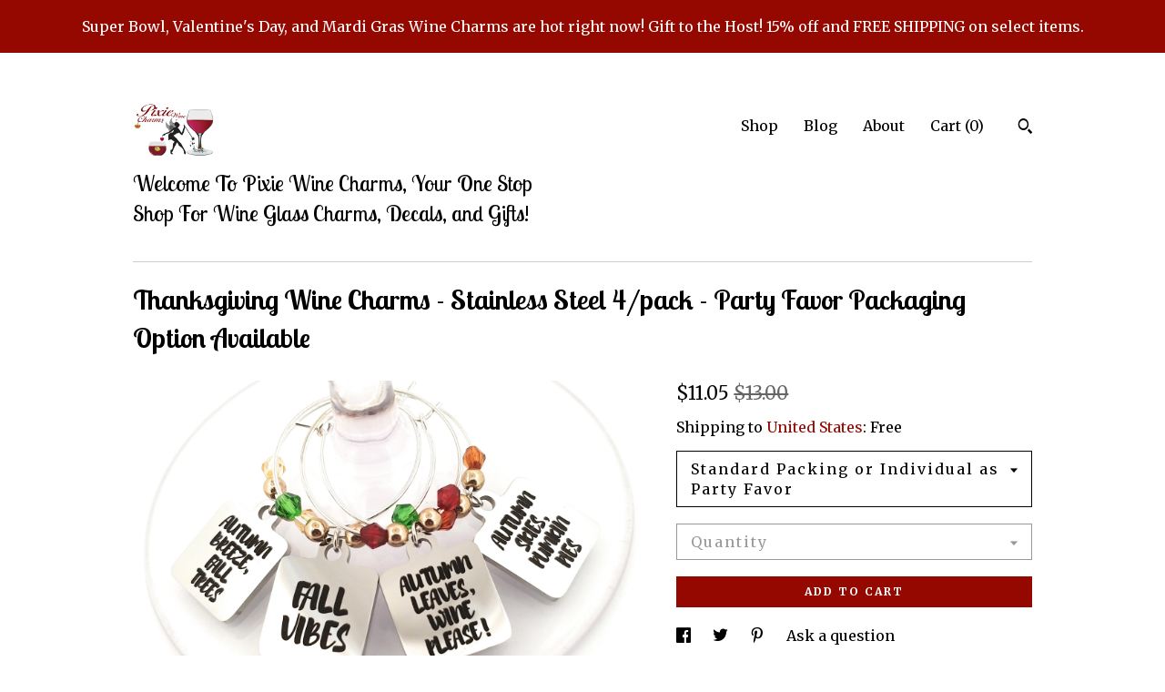

--- FILE ---
content_type: text/html; charset=UTF-8
request_url: https://www.pixiewinecharms.com/listing/1258257374/thanksgiving-wine-charms-halloween-glass
body_size: 19880
content:
<!DOCTYPE html>
<html prefix="og: http://ogp.me/ns#" lang="en">
    <head>
        <meta name="viewport" content="width=device-width, initial-scale=1, user-scalable=yes"/><meta property="content-type" content="text/html; charset=UTF-8" />
    <meta property="X-UA-Compatible" content="IE=edge" /><link rel="icon" href="https://i.etsystatic.com/7080630/r/isla/2f9287/17142287/isla_75x75.17142287_bh13i92k.jpg" type="image/x-icon" /><meta name="description" content="Thanksgiving wine charms, Stainless Steel (4 pack). Fall into the Autumn Season with our stainless steel Fall, Halloween, and Thanksgiving wine charms. 4/Set as picturedStandard packaging is packaged as a set or party favor packaging is packaged with Cheers card and clear bags for gifting individua" />

<meta property="og:url" content="https://www.pixiewinecharms.com//listing/1258257374/thanksgiving-wine-charms-halloween-glass" />
<meta property="og:type" content="product" />
<meta property="og:title" content="Thanksgiving Wine Charms - Stainless Steel 4/pack - Party Favor Packaging Option Available" />
<meta property="og:description" content="Thanksgiving wine charms, Stainless Steel (4 pack). Fall into the Autumn Season with our stainless steel Fall, Halloween, and Thanksgiving wine charms. 4/Set as picturedStandard packaging is packaged as a set or party favor packaging is packaged with Cheers card and clear bags for gifting individua" />
<meta property="og:image" content="https://i.etsystatic.com/7080630/r/il/b88d33/4074274397/il_fullxfull.4074274397_h44a.jpg" />
<meta property="og:site_name" content="Welcome To Pixie Wine Charms, Your One Stop Shop For Wine Glass Charms, Decals, and Gifts! " />

<meta name="twitter:card" content="summary_large_image" />
<meta name="twitter:title" content="Thanksgiving Wine Charms - Stainless Steel 4/pack - Party Favor Packaging Option Available" />
<meta name="twitter:description" content="Thanksgiving wine charms, Stainless Steel (4 pack). Fall into the Autumn Season with our stainless steel Fall, Halloween, and Thanksgiving wine charms. 4/Set as picturedStandard packaging is packaged as a set or party favor packaging is packaged with Cheers card and clear bags for gifting individua" />
<meta name="twitter:image" content="https://i.etsystatic.com/7080630/r/il/b88d33/4074274397/il_fullxfull.4074274397_h44a.jpg" />


    <meta name="p:domain_verify" content="199dfdc726f34decacc5a16e4d3910b7"/><link rel="alternate" type="application/rss+xml" title="Recent blog posts from my shop." href="/blog/rss/" /><link rel="canonical" href="https://www.pixiewinecharms.com/listing/1258257374/thanksgiving-wine-charms-halloween-glass" /><script nonce="V5fROF+puD3J/diCLMWeLCl+">
    !function(e){var r=e.__etsy_logging={};r.errorQueue=[],e.onerror=function(e,o,t,n,s){r.errorQueue.push([e,o,t,n,s])},r.firedEvents=[];r.perf={e:[],t:!1,MARK_MEASURE_PREFIX:"_etsy_mark_measure_",prefixMarkMeasure:function(e){return"_etsy_mark_measure_"+e}},e.PerformanceObserver&&(r.perf.o=new PerformanceObserver((function(e){r.perf.e=r.perf.e.concat(e.getEntries())})),r.perf.o.observe({entryTypes:["element","navigation","longtask","paint","mark","measure","resource","layout-shift"]}));var o=[];r.eventpipe={q:o,logEvent:function(e){o.push(e)},logEventImmediately:function(e){o.push(e)}};var t=!(Object.assign&&Object.values&&Object.fromEntries&&e.Promise&&Promise.prototype.finally&&e.NodeList&&NodeList.prototype.forEach),n=!!e.CefSharp||!!e.__pw_resume,s=!e.PerformanceObserver||!PerformanceObserver.supportedEntryTypes||0===PerformanceObserver.supportedEntryTypes.length,a=!e.navigator||!e.navigator.sendBeacon,p=t||n,u=[];t&&u.push("fp"),s&&u.push("fo"),a&&u.push("fb"),n&&u.push("fg"),r.bots={isBot:p,botCheck:u}}(window);
</script>
        <title>Thanksgiving Wine Charms - Stainless Steel 4/pack - Party Favor Packaging Option Available</title>
    <link rel="stylesheet" href="https://www.etsy.com/ac/sasquatch/css/custom-shops/themes/swatch/main.2ee84c9600b38b.css" type="text/css" />
        <style id="font-style-override">
    @import url(https://fonts.googleapis.com/css?family=Lobster+Two:400,700|Merriweather:400,700);

    body, .btn, button {
        font-family: 'Merriweather';
    }

    h1, .h1, h2, .h2, h3, .h3, h4,
    .h4, h5, .h5, h6, .h6 {
        font-family: 'Lobster Two';
        font-weight: 700;
    }

    strong, .strong {
        font-weight: 700;
    }

    .primary-font {
        font-family: 'Lobster Two';
    }

    .secondary-font {
        font-family: 'Merriweather';
    }

</style>
        <style id="theme-style-overrides"> .compact-header .nav-toggle .patty, .compact-header .nav-toggle:before, .compact-header .nav-toggle:after {  background: #000000; } .compact-header .nav-wrapper, .compact-header nav {  background: #FFFFFF; } body, .header .site-search .search {  background: #FFFFFF; } .header .site-search .search::after {  border-bottom-color: #FFFFFF; } body, a, .cart-trigger, .search-trigger, .image-carousel.numbered-indicators .gallery-controls .bullet-item, .numbered-indicators button, .reviews .anchor-destination {  color: #000000; } .custom-select, .custom-select.focus, .numbered-indicators .slick-active button {  border-color: #000000; } strong, .logo-wrap a.strong, .nav-item-selected, .nav-selected a, .listing-tabs .tab-selected, .shop-sections .shop-section-links .selected, .image-carousel.numbered-indicators .gallery-controls .bullet-item.selected, .eu-dispute-content a {  color: #940800; } .listings-grouped-by-section .btn:before {  color: #ffffff; } .btn {  background: #940800;  border-color: #940800;  color: #ffffff; } .btn:hover {  background: #940800; } .about-page h1, .section-browse .divider, .listing-page .listing-title, .listings-grouped-by-section h2 {  border-color: #000000; } .listing-tabs .tab-triggers .tab-selected {  border-color: #940800; } .dot-indicators .slick-active button {  background: #940800;  border-color: #940800; } .dot-indicators button {  background: #000000; } .page-link.selected {  color: #940800; } .listing-description a, .tab-content a, .shipping-locale a, .cart .cart-shipping-total a:hover {  color: #940800; } .post-divider {  background: #940800; } .post-date > * {  background: #FFFFFF; } .post-tags .post-tag {  background: #940800;  color: #ffffff; } .pattern-blog.post-page .related-links a, .btn-link {  background: #FFFFFF;  color: #000000; } .tab-content .eu-dispute-trigger-link {  color: #940800; } .announcement {  background: #940800;  color: #ffffff; } .module-event-item {  border-color: #940800; }</style>
        
    </head>
    <body class="cart-dropdown with-announcement" data-nnc="3:1768385311:2hzM2g3f_Ps5mvXu7VogOjRkxHNM:f1fd4115deb5731a89607eff7f9dcadc44799d7dd4e82a2a4f0e25eb4dd38a9b" itemscope itemtype="http://schema.org/LocalBusiness">
        
        <div class="announcement with-link" data-ui="announcement">
    <a href="http://www.PixieWineCharms.Com">
        <span class="announcement-message">
            Super Bowl, Valentine&#039;s Day, and Mardi Gras Wine Charms are hot right now! Gift to the Host! 15% off and FREE SHIPPING on select items.
        </span>
    </a>
</div>

<div class="content-wrapper">

    <header>
    <div class="full-header header left-brand-right-nav
    title-and-icon
    
    
            
            has-icon
        
    ">
        <div class=" col-group">
            <div class="col-xs-6 primary-font">
                        <a class="branding" href="/">
                            <div class="region region-global" data-region="global">
    <div class="module pages-module module-shop-icon module-154560043941 " data-module="shop-icon">
        <div class="module-inner" data-ui="module-inner">
            <img class="shop-icon" alt="" src="//i.etsystatic.com/7080630/r/isla/2f9287/17142287/isla_75x75.17142287_bh13i92k.jpg" srcset="//i.etsystatic.com/7080630/r/isla/2f9287/17142287/isla_fullxfull.17142287_bh13i92k.jpg 1200w,//i.etsystatic.com/7080630/r/isla/2f9287/17142287/isla_500x500.17142287_bh13i92k.jpg 500w,//i.etsystatic.com/7080630/r/isla/2f9287/17142287/isla_360x360.17142287_bh13i92k.jpg 360w,//i.etsystatic.com/7080630/r/isla/2f9287/17142287/isla_280x280.17142287_bh13i92k.jpg 280w,//i.etsystatic.com/7080630/r/isla/2f9287/17142287/isla_180x180.17142287_bh13i92k.jpg 180w,//i.etsystatic.com/7080630/r/isla/2f9287/17142287/isla_140x140.17142287_bh13i92k.jpg 140w,//i.etsystatic.com/7080630/r/isla/2f9287/17142287/isla_75x75.17142287_bh13i92k.jpg 75w" />
        </div>
    </div>
</div>
                            <div class="region region-global" data-region="global">
    <div class="module pages-module module-shop-name module-151178639312 " data-module="shop-name">
        <div class="module-inner" data-ui="module-inner">
            <span class="module-shop-name-text shop-name" data-ui="text" itemprop="name">
    Welcome To Pixie Wine Charms, Your One Stop Shop For Wine Glass Charms, Decals, and Gifts! 
</span>
        </div>
    </div>
</div>
                        </a>
            </div>

            <div class="col-xs-6">
                <ul class="nav">
                    
<li>
    <a href="/shop" >
        Shop
    </a>
</li>
                    
<li>
    <a href="/blog" >
        Blog
    </a>
</li>
                    
<li>
    <a href="/about" >
        About
    </a>
</li>
                    
                    

                    
                    <li class="nav-cart">                
                        <a href="#" data-module="cart-trigger" class="cart-trigger">
                            Cart (<span data-ui="cart-count">0</span>)
                        </a>
                    </li>
                    
                        <li>
                                <div data-module="search-trigger" class="site-search">
        <button class="ss-etsy ss-search search-trigger" data-ui="search-trigger" aria-label="Search"></button>
        <form data-ui="search-bar" class="search" action="/search">
            <input name="q" type="text" placeholder="Search..." aria-label="Search">
            <input class="btn" type="submit" value="Go">
        </form>
    </div>
                        </li>
                </ul>
            </div>
        </div>
    </div>
    
    <div data-module="hamburger-nav" class="compact-header title-and-icon
    
    
            
            has-icon
        
    ">
    <div class="nav-wrapper">
        <div class="col-group">
            <div class="col-xs-12">
                <button aria-label="toggle navigation" class="nav-toggle" data-ui="toggle">
                    <div class="patty"></div>
                </button>

                <div class="cart-trigger-wrapper">
                    <button data-module="cart-trigger" class="ss-etsy ss-cart cart-trigger" aria-label="Cart">
                        <span class="cart-count" data-ui="cart-count">0</span>
                    </button>
                </div>

                <div class="branding primary-font">
                    
                     <h2 class="h2 logo"> 
                                <a href="/">
            <div class="logo-image-and-title-container">
                <div class="logo-image-container">
                        <div class="region region-global" data-region="global">
    <div class="module pages-module module-shop-icon module-154560043941 " data-module="shop-icon">
        <div class="module-inner" data-ui="module-inner">
            <img class="shop-icon" alt="" src="//i.etsystatic.com/7080630/r/isla/2f9287/17142287/isla_75x75.17142287_bh13i92k.jpg" srcset="//i.etsystatic.com/7080630/r/isla/2f9287/17142287/isla_fullxfull.17142287_bh13i92k.jpg 1200w,//i.etsystatic.com/7080630/r/isla/2f9287/17142287/isla_500x500.17142287_bh13i92k.jpg 500w,//i.etsystatic.com/7080630/r/isla/2f9287/17142287/isla_360x360.17142287_bh13i92k.jpg 360w,//i.etsystatic.com/7080630/r/isla/2f9287/17142287/isla_280x280.17142287_bh13i92k.jpg 280w,//i.etsystatic.com/7080630/r/isla/2f9287/17142287/isla_180x180.17142287_bh13i92k.jpg 180w,//i.etsystatic.com/7080630/r/isla/2f9287/17142287/isla_140x140.17142287_bh13i92k.jpg 140w,//i.etsystatic.com/7080630/r/isla/2f9287/17142287/isla_75x75.17142287_bh13i92k.jpg 75w" />
        </div>
    </div>
</div>
                </div>
                    <div class="region region-global" data-region="global">
    <div class="module pages-module module-shop-name module-151178639312 " data-module="shop-name">
        <div class="module-inner" data-ui="module-inner">
            <span class="module-shop-name-text shop-name" data-ui="text" itemprop="name">
    Welcome To Pixie Wine Charms, Your One Stop Shop For Wine Glass Charms, Decals, and Gifts! 
</span>
        </div>
    </div>
</div>
            </div>
        </a>


                     </h2> 
                    
                </div>
            </div>
        </div>
        <nav>
            <ul>
                    <li>
                        <form data-ui="search-bar" class="search" action="/search">
                            <div class="input-prepend-item">
                                <span class="ss-icon ss-search"></span>
                            </div>
                            <input name="q" type="search" aria-label="Search" placeholder="Search...">
                        </form>
                    </li>

                
<li>
    <a href="/shop" >
        Shop
    </a>
</li>
                
<li>
    <a href="/blog" >
        Blog
    </a>
</li>
                
<li>
    <a href="/about" >
        About
    </a>
</li>
                
                

                
                        <li>
                            <a href="#" role="button" data-module="convo-trigger" class="" >
                                Contact us
                            </a>
                        </li>
            </ul>
        </nav>
    </div>

    <div class="blocker" data-ui="toggle"></div>
</div>
</header>
    <div class="listing-page">
        <div class="listing-purchase-box" data-module="listing-purchase-box">
            <div class="col-group">
                <div class="col-xs-12">
                    <h1 class="listing-title">
    Thanksgiving Wine Charms - Stainless Steel 4/pack - Party Favor Packaging Option Available
</h1>                </div>

                <div class="col-xs-12 col-md-7">
                        <div data-ui="stacked-images" class="image-carousel stacked-images">
    <div data-ui="slides">
            <img src="https://i.etsystatic.com/7080630/r/il/b88d33/4074274397/il_fullxfull.4074274397_h44a.jpg" data-ui="slide" class="listing-image zoom-image  clickable " alt="gallery photo"/>
            <img src="https://i.etsystatic.com/7080630/r/il/fa7600/4074271793/il_fullxfull.4074271793_nadu.jpg" data-ui="slide" class="listing-image zoom-image  clickable " alt="gallery photo"/>
            <img src="https://i.etsystatic.com/7080630/r/il/eda5a6/4026622108/il_fullxfull.4026622108_qopy.jpg" data-ui="slide" class="listing-image zoom-image  clickable " alt="gallery photo"/>
            <img src="https://i.etsystatic.com/7080630/r/il/fb1e10/4074271823/il_fullxfull.4074271823_jien.jpg" data-ui="slide" class="listing-image zoom-image  clickable " alt="gallery photo"/>
            <img src="https://i.etsystatic.com/7080630/r/il/580f1e/4026622116/il_fullxfull.4026622116_cw0k.jpg" data-ui="slide" class="listing-image zoom-image  clickable " alt="gallery photo"/>
            <img src="https://i.etsystatic.com/7080630/r/il/72eccc/4026622114/il_fullxfull.4026622114_qy3t.jpg" data-ui="slide" class="listing-image zoom-image  clickable " alt="gallery photo"/>
            <img src="https://i.etsystatic.com/7080630/r/il/56217d/4983633897/il_fullxfull.4983633897_h542.jpg" data-ui="slide" class="listing-image zoom-image  clickable " alt="gallery photo"/>
    </div>
</div>

                </div>

                <div class="col-xs-12 col-md-5">
                    <p class="listing-price">
    <span>
                <span data-ui="price" class="price-with-discount">
                    <span data-ui="discounted-price"><span class='currency-symbol'>$</span><span class='currency-value'>11.05</span></span>
                    <span data-ui="base-price" class="line-through">$13.00</span>
                </span>

    </span>
</p>

    <img height="1" width="1" id="fb-view-content" data-title="Thanksgiving Wine Charms - Stainless Steel 4/pack - Party Favor Packaging Option Available" style="display:none" src="https://www.facebook.com/tr?id=&amp;ev=ViewContent&amp;cd[currency]=USD&amp;cd[value]=13.00&amp;cd[content_name]=Thanksgiving Wine Charms - Stainless Steel 4/pack - Party Favor Packaging Option Available"/>
                                                                <div class="shipping-locale" data-module="shipping-trigger">
        <div class="shipping-locale-details " data-ui="shipping-locale-details">
            <span>Shipping to </span>
            <a href="#" data-ui="shipping-country">United States</a>:
            <span data-ui="free-shipping" >Free</span>
            <span data-ui="shipping-cost"class="hidden">$0.00</span>
        </div>

    </div>
                        <form data-ui="form">
    <div data-ui="variation-selects">
        <div class="custom-select" data-variation-select data-ui="custom-select" data-selected-prefix="Standard Packing or Individual as Party Favor: " data-error-text="Please select an option">
    <div class="custom-select-label"><br></div>
    <div class="caret"></div>

    <select name="listing_variation_id">
        <option value="" selected>
            Standard Packing or Individual as Party Favor
        </option>
        <option value="2761738209">
            Standard Packaging ($11.05)
        </option>
        <option value="2761738213">
            Pack as Party Favors ($11.47)
        </option>
    </select>
</div>
<div class="custom-select disabled" data-variation-select data-ui="custom-select" data-selected-prefix="Quantity: " data-error-text="Please select a quantity">
    <div class="custom-select-label"><br></div>
    <div class="caret"></div>

    <select name="quantity" disabled>
        <option value="">
            Quantity
        </option>
        <option value="1">
            1
        </option>
        <option value="2">
            2
        </option>
        <option value="3">
            3
        </option>
        <option value="4">
            4
        </option>
        <option value="5">
            5
        </option>
        <option value="6">
            6
        </option>
        <option value="7">
            7
        </option>
        <option value="8">
            8
        </option>
        <option value="9">
            9
        </option>
        <option value="10">
            10
        </option>
    </select>
</div>


<input name="offeringId" type="hidden" value="" />
    </div>


    <div class="error-message hidden" data-ui="error-message" data-cart-error-msg="There was a cart error." data-multiple-errors-msg="Please select from the available options" data-generic-error="There was an error changing your options. Please try again in a few minutes." data-zero-inventory-error-msg="Sorry, this item has sold."></div>



    <div class="actions">
        <button type="submit" class="btn btn-primary"
                              data-ui="submit-button">
            <span data-ui="loading-indicator" class="spinner spinner-submit">
                <span>Loading</span>
            </span>

            <span>
                Add to cart
            </span>
        </button>
    </div>

    <input name="listingId" type="hidden" value="1258257374" />
</form>

                    
                        <div data-module="share" class="listing-share">
        <ul>
                <li>
                    <a href="#" aria-label="social media share for  facebook" data-url="//www.facebook.com/sharer.php?&u=https%3A%2F%2Fwww.pixiewinecharms.com%2F%2Flisting%2F1258257374%2Fthanksgiving-wine-charms-halloween-glass&t=Thanksgiving+Wine+Charms+-+Stainless+Steel+4%2Fpack+-+Party+Favor+Packaging+Option+Available" data-ui="share-link" data-popup-height="400" data-popup-width="600">
                        <span class="ss-icon ss-facebook" ></span>
                    </a>
                </li>
                <li>
                    <a href="#" aria-label="social media share for  twitter" data-url="//twitter.com/intent/tweet?status=Thanksgiving+Wine+Charms+-+Stainless+Steel+4%2Fpack+-+Party+Favor+Packaging+Option+Available+https%3A%2F%2Fwww.pixiewinecharms.com%2F%2Flisting%2F1258257374%2Fthanksgiving-wine-charms-halloween-glass" data-ui="share-link" data-popup-height="400" data-popup-width="600">
                        <span class="ss-icon ss-twitter" ></span>
                    </a>
                </li>
                <li>
                    <a href="#" aria-label="social media share for  pinterest" data-url="//www.pinterest.com/pin/create/button/?url=https%3A%2F%2Fwww.pixiewinecharms.com%2F%2Flisting%2F1258257374%2Fthanksgiving-wine-charms-halloween-glass&media=https%3A%2F%2Fi.etsystatic.com%2F7080630%2Fr%2Fil%2Fb88d33%2F4074274397%2Fil_fullxfull.4074274397_h44a.jpg&description=Thanksgiving+Wine+Charms+-+Stainless+Steel+4%2Fpack+-+Party+Favor+Packaging+Option+Available" data-ui="share-link" data-popup-height="600" data-popup-width="800">
                        <span class="ss-icon ss-pinterest" ></span>
                    </a>
                </li>
                <li>
                    <a href="#" data-module="convo-trigger" data-convo-trigger-location="purchase-box" class="" >
    Ask a question
</a>
                </li>
        </ul>
    </div>
                        <div data-module="tabs" class="listing-tabs">
        <ul class="tab-triggers">
            <li>
                <a href="#" data-ui="tab-trigger" class="tab-selected">
                    Details
                </a>
            </li>
            <li>
                <a href="#" data-ui="tab-trigger">
                    Shipping &amp; Policies
                </a>
            </li>
        </ul>

        <div class="tab-contents">
            <div data-ui="tab-content" class="tab-content">
                    <div data-module="listing-description">
        <p>
            Thanksgiving wine charms, Stainless Steel (4 pack). Fall into the Autumn Season with our stainless steel Fall, Halloween, and Thanksgiving wine charms. <br>4/Set as pictured<br><br>Standard packaging is packaged as a set or party favor packaging is packaged with &quot;Cheers&quot; card and clear bags for gifting individually. We don&#39;t customize favor cards, they are as shown. Thanks! Last photo is sample of favor card.<br><br><br>To shop for all Pixie Wine Charm products visit our website at <a href="https://www.pixiewinecharms.com" target="_blank" rel="nofollow noopener">https://www.pixiewinecharms.com</a>/ ...we have a wide selection of inventory for all types of party themes and holidays, and gift giving!
        </p>
    </div>
            </div>

            <div data-ui="tab-content" class="tab-content tab-content-hidden">
                    <div class="structured-policy-page">
    <div class="structured-policies">
                <div class="structured-policy-section">
            <h3>Shipping from United States</h3>

<h4>Processing time</h4>
    <p>1-2 business days</p>

    <h4>Estimated shipping times</h4>

    <ul class="estimate-list">
                <li>
                    Canada : 5 - 7 business days
                </li>
                <li>
                    United States : 3 - 6 business days
                </li>
                <li>
                    Europe : 1 - 2 weeks
                </li>
                <li>
                    Australia, New Zealand and Oceania : 1 - 2 weeks
                </li>
                <li>
                    Asia Pacific : 1 - 2 weeks
                </li>
                <li>
                    Latin America and the Caribbean : 1 - 2 weeks
                </li>
    </ul>
    <p>I'll do my best to meet these shipping estimates, but can't guarantee them. Actual delivery time will depend on the shipping method you choose.</p>

    <h4>Customs and import taxes</h4>
    <p>Buyers are responsible for any customs and import taxes that may apply. I'm not responsible for delays due to customs.</p>
</div>
        <div class="structured-policy-section">
    <h3>Payment Options</h3>
    <div class="b pb-xs-2 secure-options no-subheader">
        <span class="ss-etsy secure-lock ss-lock pr-xs-1"></span>Secure options
    </div>
    <ul class="payment-types">
        <li class="dc-icon-list">
            <span class="dc-payment-icon pi-visa"></span>
        </li>
        <li class="dc-icon-list">
            <span class="dc-payment-icon pi-mastercard"></span>
        </li>
        <li class="dc-icon-list">
            <span class="dc-payment-icon pi-amex"></span>
        </li>
        <li class="dc-icon-list">
            <span class="dc-payment-icon pi-discover"></span>
        </li>
        <li class="dc-icon-list">
            <span class="dc-payment-icon pi-paypal"></span>
        </li>
        <li class="dc-icon-list">
            <span class="dc-payment-icon pi-apple-pay"></span>
        </li>
        <li class="dc-icon-list">
            <span class="dc-payment-icon pi-sofort"></span>
        </li>
        <li class="dc-icon-list">
            <span class="dc-payment-icon pi-ideal"></span>
        </li>
        <li class="dc-icon-list text-gray-lighter text-smaller">
            <span class="dc-payment-icon pi-giftcard mr-xs-1"></span> <span class="text-smaller">Accepts Etsy gift cards </span>
        </li>
</ul>
</div>        <div class="structured-policy-section">
    <h3>Returns & Exchanges</h3>


        <h4>I gladly accept returns, exchanges, and cancellations</h4>
        <p>Just contact me within: 3 days of delivery</p>

        <p>Ship items back to me within: 7 days of delivery</p>

        <p class=">Request a cancellation within: 2 hours of purchase</p>

    <h4></h4>
    <p>But please contact me if you have any problems with your order.</p>

            <h4>The following items can't be returned or exchanged</h4>
            <p>Because of the nature of these items, unless they arrive damaged or defective, I can't accept returns for:</p>
            <ul class="bullet-points">
                        <li>Custom or personalized orders</li>
                        <li>Digital downloads</li>
            </ul>

            <h4>Conditions of return</h4>
            <p>Buyers are responsible for return shipping costs. If the item is not returned in its original condition, the buyer is responsible for any loss in value.</p>

        <h4>Questions about your order?</h4>
        <p>Please contact me if you have any problems with your order.</p>
</div>
                    <div class="structured-policy-section structured-faqs">
        <h3>Frequently Asked Questions</h3>
                    <h4>What type of shipping options do you have within the U.S.?</h4>
                    <p>If you reside in the U.S. - We use USPS standard 4-6 days, Priority mail 3-4 days, and USPS Express 1-2 days. Please understand there are no guarantees. We are not responsible if USPS slows down the process. We also ship international and depending where you reside it can take 7 to 20 days USPS standard mail.</p>
                    <h4>How Long For Priority Shipping Upgrade and USPS Express in The U.S.?</h4>
                    <p>If you reside in the U.S. and would like to upgrade to USPS EXPRESS or PRIORITY, once processed EXPRESS shipping takes 1 to 2 days and PRIORITY takes 3 to 4 days.   Please select the shipping upgrade in your cart before checkout. Please note the USPS statement about PRIORITY ship below:<br />
<br />
"USPS priority delivery service states that your package should arrive in 2 to 3 days from the ship date, however priority mail remains a non-guaranteed service. The Postal Service does not provide a money-back guarantee if items sent via Priority Mail fail to arrive by the scheduled delivery date."</p>
                    <h4>Gift Wrapping and Packaging</h4>
                    <p>All wine charms will arrive in damask kraft gift bag. Some, such as our personalized charms will also have a custom label with initial/bridal party. If you have a special request, please let us know and we will do our best to make it happen!</p>
                    <h4>How long will it take to get my order if I reside outside the U.S.?</h4>
                    <p>We welcome most international orders. We can not guarantee how long for delivery as every now and then it might get held up in customs. We can tell you that the average time is 7 to 14 days...again we cannot guarantee this. If you reside in a country that I am not currently shipping to, please contact me and I will be happy to set up a custom order. For PRIORITY outside of the U.S. please contact me before placing your order & I will discuss the price and create a custom order for you. Thanks!</p>
                    <h4>How are returns & cancellations handled?</h4>
                    <p>We handle all returns on a case by case basis. Thank you!</p>
                    <h4>How are damaged and lost item(s) Handled?</h4>
                    <p>If there is a problem with your order, we will do our best to address the problem. Most orders will receive a tracking number which does help against loss, of course there are no guarantees. We will work with the buyer on a case by case basis to come to a conclusion we are both content with if your package is lost by the USPS.<br />
<br />
Please double check you have the exact mailing address before you place your order, as if the address is incorrect that could lead to improper delivery or risk of loss.<br />
<br />
Damaged items- If an item arrives damaged, We might ask for the item to be returned for proof of damage or possibly a photo. We will also discuss options of refund or replacement.</p>
                    <h4>Explain Duty/custom/VAT fees</h4>
                    <p>Duty/custom/VAT fees are taxes imposed by a country on their residents. Therefore they are the responsibility of the buyer, as it is your country that is taxing you. Please keep this in mind when making a purchase if you are not in the United States as you, the buyer, will be responsible for all fees that might be incurred upon delivery. Thanks!</p>
                    <h4>Do you ship to my country?</h4>
                    <p>If you reside in a country that I am not currently shipping to, please contact me and I will be happy to set up a custom order.</p>
    </div>
    </div>
</div>
            </div>
        </div>
    </div>
                                    </div>
            </div>
        </div>
    </div>
</div>

<footer data-module="footer">
        <div class="email-subscribe-wrapper">
    <form class="email-subscribe-input-group subscribe-form-group col-centered" data-module="mailchimp-subscribe-form">
        <div class="input-group-body">
            <input type="text" name="email" class="subscribe-input-body" placeholder="Sign up for email updates" />
        </div>
        <div class="input-group-btn">
            <input type="submit" value="Subscribe" class="subscribe-btn btn secondary-font" />
            <input type="hidden" name="shop_id" value="7080630" />
            <input type="hidden" name="list_id" value="a165dd233d" />
        </div>
        <div class="subscribe-notifications">
            <div class="error-label hidden">Please enter a valid email address</div>
            <div name="email-subscription-success" class="header success-text">Thanks for signing up!</div>
            <div name="email-subscription-fail" class="header failure-text">Hmm. We can't subscribe you right now. Please try again later.</div>
        </div>
    </form>
</div>

    <div class="content-wrapper">
        <div class="footer-border"></div>
        <div class="col-group">
            <div class="col-xs-12 col-md-4">
                <div class="footer-section">
                    <h3 class="heading">
                        Navigate
                    </h3>
                    <nav>
                        <ul>
                            
<li>
    <a href="/shop" >
        Shop
    </a>
</li>
                            
<li>
    <a href="/blog" >
        Blog
    </a>
</li>
                            
<li>
    <a href="/about" >
        About
    </a>
</li>
                            
                            
                            
<li>
    <a href="/policy" >
        Shipping and Policies
    </a>
</li>
                            

                                    <li>
                                        <button data-module="convo-trigger" class=" btn-link" >
                                            Contact us
                                        </button>
                                    </li>
                        </ul>
                    </nav>
                </div>
            </div>

            <div class="col-xs-12 col-md-4">
                <div class="footer-section">
                        &nbsp;
                </div>
            </div>

            <div class="col-xs-12 col-md-4">
                <div class="footer-section footer-fine-print">
                    <h3 class="heading">
                        Fine Print
                    </h3>
                    <ul>
                        <li>
                            All rights reserved
                        </li>
                        <li class="break-long">
                            &copy; 2026 Welcome To Pixie Wine Charms, Your One Stop Shop For Wine Glass Charms, Decals, and Gifts! 
                        </li>
                        <li class="footer-powered">
                            <a href="https://www.etsy.com/pattern?ref=pixiewinecharms-pwrdby" target="_blank" data-no-preview-hijack>
    Powered by Etsy
</a>
                        </li>
                    </ul>
                </div>
            </div>
        </div>
    </div>
</footer>

    <div data-module="cart" class="cart" role="dialog">
        <div class="store-cart-container" data-ui="cart-box" tabindex="0">
            <div class="store-cart-box">
                <div class="cart-header">
                        <span class="item-count">0 items in your cart</span>
                    <button class="close-cart" data-ui="close-cart" aria-label="Close">Close</button>
                    <button class="close-cart-x-button" data-ui="close-cart" aria-label="Close"> <span class="close-cart-x-icon"></span> </button>
                </div>

                <div class="cart-content clearfix" data-ui="cart-content">
                        <div class="cart-empty">
                            <h3>Keep shopping! :)</h3>
                        </div>
                </div>

            </div>
        </div>
    </div>
 <div class="impressum-form-container">
    <div class="impressum impressum-form" data-ui="impressum">
        <div class="inner-container">
            <div class="impressum-header">
                <h3>Legal imprint</h3>
                <div class="impressum-content" data-ui="impressum-content"></div>
            </div>
             <div class="impressum-close-btn form-button-container">
                <button class="btn" data-ui="impressum-close-btn">
                    <span class="btn-text">Close</span>
                </button>
            </div>
        </div>
    </div>
</div>
    <div data-ui="zoom" data-module="zoom" class="zoom-listing-carousel dot-indicators">
        <div data-ui="zoom-flag" class="zoom-flag"></div>
        <div class="zoom-share">
            <div data-module="share">
                <span class="share-text"> Share </span>
                    <a class="ss-icon" aria-label="social media share for  facebook" data-url="//www.facebook.com/sharer.php?&u=https%3A%2F%2Fwww.pixiewinecharms.com%2F%2Flisting%2F1258257374%2Fthanksgiving-wine-charms-halloween-glass&t=Thanksgiving+Wine+Charms+-+Stainless+Steel+4%2Fpack+-+Party+Favor+Packaging+Option+Available" target="_blank" data-ui="share-link" data-popup-height="400" data-popup-width="600">
                        <span class="ss-icon ss-facebook"></span>
                    </a>
                    <a class="ss-icon" aria-label="social media share for  twitter" data-url="//twitter.com/intent/tweet?status=Thanksgiving+Wine+Charms+-+Stainless+Steel+4%2Fpack+-+Party+Favor+Packaging+Option+Available+https%3A%2F%2Fwww.pixiewinecharms.com%2F%2Flisting%2F1258257374%2Fthanksgiving-wine-charms-halloween-glass" target="_blank" data-ui="share-link" data-popup-height="400" data-popup-width="600">
                        <span class="ss-icon ss-twitter"></span>
                    </a>
                    <a class="ss-icon" aria-label="social media share for  pinterest" data-url="//www.pinterest.com/pin/create/button/?url=https%3A%2F%2Fwww.pixiewinecharms.com%2F%2Flisting%2F1258257374%2Fthanksgiving-wine-charms-halloween-glass&media=https%3A%2F%2Fi.etsystatic.com%2F7080630%2Fr%2Fil%2Fb88d33%2F4074274397%2Fil_fullxfull.4074274397_h44a.jpg&description=Thanksgiving+Wine+Charms+-+Stainless+Steel+4%2Fpack+-+Party+Favor+Packaging+Option+Available" target="_blank" data-ui="share-link" data-popup-height="600" data-popup-width="800">
                        <span class="ss-icon ss-pinterest"></span>
                    </a>
            </div>
        </div>
        <div data-ui="slides" class="listing-carousel-slides"></div>

        <div data-ui="prev-arrow" class="prev-arrow-radius click-radius">
            <button href="#" aria-label="show previous listing image" class="ss-icon ss-navigateleft prev arrow zoom-icon"></button>
        </div>
        <div data-ui="next-arrow" class="next-arrow-radius click-radius">
            <button href="#" aria-label="show next listing image" class="ss-icon ss-navigateright next arrow zoom-icon"></button>
        </div>
        <span data-ui="carousel-dots" class="dots"></span>
    </div>

<div class="shipping-form-container hidden" data-ui="shipping-modal">
    <div class="shipping-form-overlay" data-ui="shipping-form-overlay"></div>
    <div class="shipping-form">
        <div class="shipping-form-header">
            <span class="shipping-form-title">Get Shipping Cost</span>
            <button class="shipping-form-close" data-ui="close-shipping-form">Close</button>
        </div>
        <form data-ui="shipping-calculator-form">
    <div class="shipping-form-content">
        <div class="error hidden" data-ui="shipping-problem" >
            <p>There was a problem calculating your shipping. Please try again.</p>
        </div>
        <div class="custom-select shipping-calculator-custom-select" data-ui="custom-select">
            <div class="custom-select-label">Choose Country</div>
            <div class="caret"></div>
            <select aria-label=Choose Country name="country_id" data-ui="shipping-country">
                <option disabled selected>Choose Country</option>
                <option disabled>----------</option>
                    <option value="AU">Australia</option>
                    <option value="CA">Canada</option>
                    <option value="FR">France</option>
                    <option value="DE">Germany</option>
                    <option value="GR">Greece</option>
                    <option value="IE">Ireland</option>
                    <option value="IT">Italy</option>
                    <option value="NZ">New Zealand</option>
                    <option value="PL">Poland</option>
                    <option value="PT">Portugal</option>
                    <option value="ES">Spain</option>
                    <option value="NL">The Netherlands</option>
                    <option value="GB">United Kingdom</option>
                    <option value="US"selected>United States</option>
                    <option  disabled>----------</option>
                    <option value="AR">Argentina</option>
                    <option value="AW">Aruba</option>
                    <option value="AU">Australia</option>
                    <option value="AT">Austria</option>
                    <option value="BS">Bahamas</option>
                    <option value="BB">Barbados</option>
                    <option value="BE">Belgium</option>
                    <option value="BZ">Belize</option>
                    <option value="BM">Bermuda</option>
                    <option value="BR">Brazil</option>
                    <option value="VG">British Virgin Islands</option>
                    <option value="BG">Bulgaria</option>
                    <option value="CA">Canada</option>
                    <option value="KY">Cayman Islands</option>
                    <option value="CR">Costa Rica</option>
                    <option value="HR">Croatia</option>
                    <option value="CY">Cyprus</option>
                    <option value="CZ">Czech Republic</option>
                    <option value="DK">Denmark</option>
                    <option value="DO">Dominican Republic</option>
                    <option value="EE">Estonia</option>
                    <option value="FJ">Fiji</option>
                    <option value="FI">Finland</option>
                    <option value="FR">France</option>
                    <option value="DE">Germany</option>
                    <option value="GR">Greece</option>
                    <option value="GL">Greenland</option>
                    <option value="GU">Guam</option>
                    <option value="HU">Hungary</option>
                    <option value="IS">Iceland</option>
                    <option value="IE">Ireland</option>
                    <option value="IT">Italy</option>
                    <option value="LV">Latvia</option>
                    <option value="LT">Lithuania</option>
                    <option value="LU">Luxembourg</option>
                    <option value="MY">Malaysia</option>
                    <option value="MT">Malta</option>
                    <option value="NZ">New Zealand</option>
                    <option value="NO">Norway</option>
                    <option value="PH">Philippines</option>
                    <option value="PL">Poland</option>
                    <option value="PT">Portugal</option>
                    <option value="PR">Puerto Rico</option>
                    <option value="RO">Romania</option>
                    <option value="KN">Saint Kitts and Nevis</option>
                    <option value="LC">Saint Lucia</option>
                    <option value="MF">Saint Martin (French part)</option>
                    <option value="VC">Saint Vincent and the Grenadines</option>
                    <option value="SG">Singapore</option>
                    <option value="SK">Slovakia</option>
                    <option value="SI">Slovenia</option>
                    <option value="ES">Spain</option>
                    <option value="SE">Sweden</option>
                    <option value="CH">Switzerland</option>
                    <option value="NL">The Netherlands</option>
                    <option value="TC">Turks and Caicos Islands</option>
                    <option value="GB">United Kingdom</option>
                    <option value="US">United States</option>
                    <option value="VI">U.S. Virgin Islands</option>
            </select>
        </div>
        <div class="postal-code-container hidden" data-ui="shipping-postal-code-container">
            <label>Zip or Postal Code</label>
            <div class="error hidden" data-ui="postal-code-error" >
                <p>Please Enter a Valid Zip or Postal Code</p>
            </div>
            <input name="postal_code" class="postal-code-input" type="text" data-ui="shipping-postal-code" />
        </div>
            <input name="listing_id" type="hidden" value="1258257374" data-ui="listing-id"/>
    </div>
    <div class="shipping-form-footer">
        <div class="shipping-form-button-container">
            <button class="btn btn-primary" data-ui="submit-button">
                <span class="btn-text">Update</span>
            </button>
        </div>
    </div>
</form>
    </div>
</div>
        
        <script nonce="V5fROF+puD3J/diCLMWeLCl+">
    window.Etsy = window.Etsy || {};
    window.Etsy.Context = {"page_guid":"101557c870f3.f10fe5db04863ca19bd3.00","clientlogger":{"is_enabled":true,"endpoint":"\/clientlog","logs_per_page":6,"id":"EulAzA87HdBh5vYmQHwUb36iXw54","digest":"45cd49290fa6d0701e35e8a489f3f35fd3a69118","enabled_features":["info","warn","error","basic","uncaught"]}};
</script>

<script nonce="V5fROF+puD3J/diCLMWeLCl+">
    __webpack_public_path__ = "https://www.etsy.com/ac/evergreenVendor/js/en-US/"
</script>
    <script src="https://www.etsy.com/ac/evergreenVendor/js/en-US/vendor_bundle.1e397356b19ae5cf6c49.js" nonce="V5fROF+puD3J/diCLMWeLCl+" defer></script>
    <script src="https://www.etsy.com/paula/v3/polyfill.min.js?etsy-v=v5&flags=gated&features=AbortController%2CDOMTokenList.prototype.@@iterator%2CDOMTokenList.prototype.forEach%2CIntersectionObserver%2CIntersectionObserverEntry%2CNodeList.prototype.@@iterator%2CNodeList.prototype.forEach%2CObject.preventExtensions%2CString.prototype.anchor%2CString.raw%2Cdefault%2Ces2015%2Ces2016%2Ces2017%2Ces2018%2Ces2019%2Ces2020%2Ces2021%2Ces2022%2Cfetch%2CgetComputedStyle%2CmatchMedia%2Cperformance.now" nonce="V5fROF+puD3J/diCLMWeLCl+" defer></script>
    <script src="https://www.etsy.com/ac/evergreenVendor/js/en-US/custom-shops/themes/swatch/main.a79ca92cde554f8fff3b.js" nonce="V5fROF+puD3J/diCLMWeLCl+" defer></script>
        <script type='text/javascript' nonce='V5fROF+puD3J/diCLMWeLCl+'>
    window.__etsy_logging=window.__etsy_logging||{perf:{}};window.__etsy_logging.url="\/\/www.etsy.com\/bcn\/beacon";window.__etsy_logging.defaults={"ab":{"xplat.runtime_config_service.ramp":["on","x","b4354c"],"custom_shops.buyer.SSL_base_redirect":["on","x","6b51d2"],"custom_shops.domains.multiple_connected_support":["on","x","ffc63f"],"osx.swedish_language":["off","x","4424ac"],"custom_shops.ssl_enabled":["on","x","74c2fc"],"custom_shops.language_translation_control":["on","x","211770"],"custom_shops.sellers.dashboard.pages":["on","x","12e2b2"],"iat.mt.de":["ineligible","e","6fe2bd"],"iat.mt.fr":["ineligible","e","781db2"],"made_for_cats.persotools.personalization_charging_cart":["off","x","74ea89"],"checkout.price_decreased_in_cart_message":["on","x","9e7469"],"checkout\/covid_shipping_restrictions":["ineligible","e","153e2d"],"checkout.memoize_purchase_state_verifier_error":["on","x","164c8f"],"checkout.use_memoized_purchase_state_data_to_verify_listing_restoration":["on","x","7aef85"],"checkout.split_shop_and_listing_cart_purchase_state_verification":["off","x","3cc63a"],"fulfillment_platform.country_to_country_multi_edd.web":["on","x","545db4"],"fulfillment_platform.country_to_country_multi_edd.boe":["ineligible","e","4b02c5"],"fulfillment_platform.usps_pm_faster_ga_experiment.web":["on","x","498eec"],"fulfillment_platform.usps_pm_faster_ga_experiment.mobile":["ineligible","e","20f21b"],"fulfillment_ml.ml_predicted_acceptance_scan.uk.operational":["on","x","74db8e"],"fulfillment_ml.ml_predicted_acceptance_scan.uk.experiment_web":["prod","x","9a5255"],"fulfillment_ml.ml_predicted_acceptance_scan.uk.experiment_mobile":["ineligible","e","865516"],"fulfillment_ml.ml_predicted_acceptance_scan.germany.operational":["off","x","4528ab"],"fulfillment_ml.ml_predicted_acceptance_scan.germany.experiment_web":["off","x","cac266"],"fulfillment_ml.ml_predicted_acceptance_scan.germany.experiment_mobile":["ineligible","e","9a29ab"],"fulfillment_platform.edd_cart_caching.web":["edd_and_arizona_cache","x","e313fc"],"fulfillment_platform.edd_cart_caching.mobile":["ineligible","e","ffb947"],"fulfillment_platform.consolidated_country_to_country_ml_times.experiment_web":["prod","x","2eac66"],"fulfillment_platform.consolidated_country_to_country_ml_times.experiment_mobile":["ineligible","e","81b585"],"custom_shops.sellers.pattern_only_listings":["on","x","c9aef0"],"android_image_filename_hack":["ineligible","e","9c9013"],"structured_data_attributes_order_dependent":["on","x","691833"],"disambiguate_usd_outside_usa":["ineligible","e","c8897d"],"builda_scss":["sasquatch","x","96bd82"],"web_components.mustache_filter_request":["on","x","fa4665"],"custom_shops.custom_pages.events":["on","x","6d3e42"],"custom_shops.custom_pages.gallery":["on","x","8fddb4"],"custom_shops.ad_track":["on","x","9a8e38"],"convos.guest_convos.guest_shardifier":["on","x","d9e244"],"custom_shops.sellers.search":["on","x","7a9a12"],"custom_shops.sellers.dashboard.module_featured":["on","x","9b0feb"],"custom_shops.sellers.secondary_font":["on","x","aa2c58"],"polyfills":["on","x","db574b"],"polyfill_experiment_4":["no_filtering","x","0e8409"]},"user_id":null,"page_guid":"101557c870f3.f10fe5db04863ca19bd3.00","page_guid_source":"guid-source-generated","version":1,"request_uuid":"EulAzA87HdBh5vYmQHwUb36iXw54","cdn-provider":"","header_fingerprint":"ua","header_signature":"5ea1461e449bce1cee11af152f6b3da8","ip_org":"Amazon.com","ref":"","loc":"http:\/\/www.pixiewinecharms.com\/listing\/1258257374\/thanksgiving-wine-charms-halloween-glass","locale_currency_code":"USD","pref_language":"en-US","region":"US","detected_currency_code":"USD","detected_language":"en-US","detected_region":"US","isWhiteListedMobileDevice":false,"isMobileRequestIgnoreCookie":false,"isMobileRequest":false,"isMobileDevice":false,"isMobileSupported":false,"isTabletSupported":false,"isTouch":false,"isEtsyApp":false,"isPreviewRequest":false,"isChromeInstantRequest":false,"isMozPrefetchRequest":false,"isTestAccount":false,"isSupportLogin":false,"isInternal":false,"isInWebView":false,"botCheck":["da","dc","ua"],"isBot":true,"isSyntheticTest":false,"event_source":"customshops","browser_id":"CF2rjF6eGqxWwnRg7InJs96Uec-p","gdpr_tp":3,"gdpr_p":3,"transcend_strategy_consent_loaded_status":"FetchMiss","transcend_strategy_initial_fetch_time_ms":null,"transcend_strategy_consent_reconciled_time_ms":null,"legacy_p":3,"legacy_tp":3,"cmp_tp":false,"cmp_p":false,"device_identifier":{"source":"new_uaid_cookie","value":"CF2rjF6eGqxWwnRg7InJs96Uec-p"},"page_time":195,"load_strategy":"page_navigation"};
    !function(e,t){var n=e.__etsy_logging,o=n.url,i=n.firedEvents,a=n.defaults,r=a.ab||{},s=n.bots.botCheck,c=n.bots.isBot;n.mergeObject=function(e){for(var t=1;t<arguments.length;t++){var n=arguments[t];for(var o in n)Object.prototype.hasOwnProperty.call(n,o)&&(e[o]=n[o])}return e};!a.ref&&(a.ref=t.referrer),!a.loc&&(a.loc=e.location.href),!a.webkit_page_visibility&&(a.webkit_page_visibility=t.webkitVisibilityState),!a.event_source&&(a.event_source="web"),a.event_logger="frontend",a.isIosApp&&!0===a.isIosApp?a.event_source="ios":a.isAndroidApp&&!0===a.isAndroidApp&&(a.event_source="android"),s.length>0&&(a.botCheck=a.botCheck||[],a.botCheck=a.botCheck.concat(s)),a.isBot=c,t.wasDiscarded&&(a.was_discarded=!0);var v=function(t){if(e.XMLHttpRequest){var n=new XMLHttpRequest;n.open("POST",o,!0),n.send(JSON.stringify(t))}};n.updateLoc=function(e){e!==a.loc&&(a.ref=a.loc,a.loc=e)},n.adminPublishEvent=function(n){"function"==typeof e.CustomEvent&&t.dispatchEvent(new CustomEvent("eventpipeEvent",{detail:n})),i.push(n)},n.preparePEPerfBeaconAbMismatchEventIfNecessary=function(){if(!0===n.shouldLogAbMismatch){var e=n.abVariantsForMismatchEvent;for(var t in r)if(Object.prototype.hasOwnProperty.call(r,t)){var o=r[t];if(void 0!==o){var i=o[0];if(void 0!==i){var a=e[t];void 0===a&&(a={});var s=a[i];void 0===s&&(s=[]),s.push({name:"default",selector:o[1],hash:o[2]}),a[i]=s,e[t]=a}}}n.abVariantsForMismatchEvent=e}},n.sendEvents=function(t,i){var s=a;if("perf"===i){var c={event_logger:i};n.asyncAb&&(n.preparePEPerfBeaconAbMismatchEventIfNecessary(),c.ab=n.mergeObject({},n.asyncAb,r)),s=n.mergeObject({},a,c)}var f={events:t,shared:s};e.navigator&&"function"==typeof e.navigator.sendBeacon?function(t){t.events.forEach((function(e){e.attempted_send_beacon=!0})),e.navigator.sendBeacon(o,JSON.stringify(t))||(t.events.forEach((function(e){e.send_beacon_failed=!0})),v(t))}(f):v(f),n.adminPublishEvent(f)}}(window,document);
</script>

<script type='text/javascript' nonce='V5fROF+puD3J/diCLMWeLCl+'>window.__etsy_logging.eventpipe.primary_complement={"attributes":{"guid":"101557c87660.9bbea94c9ec8e7bc3d70.00","event_name":"default_primary_event_complementary","event_logger":"frontend","primary_complement":true}};!function(e){var t=e.__etsy_logging,i=t.eventpipe,n=i.primary_complement,o=t.defaults.page_guid,r=t.sendEvents,a=i.q,c=void 0,d=[],h=0,u="frontend",l="perf";function g(){var e,t,i=(h++).toString(16);return o.substr(0,o.length-2)+((t=2-(e=i).length)>0?new Array(t+1).join("0")+e:e)}function v(e){e.guid=g(),c&&(clearTimeout(c),c=void 0),d.push(e),c=setTimeout((function(){r(d,u),d=[]}),50)}!function(t){var i=document.documentElement;i&&(i.clientWidth&&(t.viewport_width=i.clientWidth),i.clientHeight&&(t.viewport_height=i.clientHeight));var n=e.screen;n&&(n.height&&(t.screen_height=n.height),n.width&&(t.screen_width=n.width)),e.devicePixelRatio&&(t.device_pixel_ratio=e.devicePixelRatio),e.orientation&&(t.orientation=e.orientation),e.matchMedia&&(t.dark_mode_enabled=e.matchMedia("(prefers-color-scheme: dark)").matches)}(n.attributes),v(n.attributes),i.logEvent=v,i.logEventImmediately=function(e){var t="perf"===e.event_name?l:u;e.guid=g(),r([e],t)},a.forEach((function(e){v(e)}))}(window);</script>
        <script nonce="V5fROF+puD3J/diCLMWeLCl+">
    window.dataLayer = [
    {
        "tp_consent": "yes",
        "Language": "en-US",
        "Region": "US",
        "Currency": "USD",
        "UAID": "CF2rjF6eGqxWwnRg7InJs96Uec-p",
        "DetectedRegion": "US",
        "uuid": 1768385311,
        "request_start_time": 1768385311
    },
    {
        "event": "cstmSellerTrackerEvent",
        "cstmSellerTrackerID": "UA-107028650-1",
        "cstmSellerTrackerDomain": "www.pixiewinecharms.com"
    }
];
</script>
<noscript>
    <iframe src="//www.googletagmanager.com/ns.html?id=GTM-TG543P"
        height="0" width="0" style="display:none;visibility:hidden"></iframe>
</noscript>
<script nonce='V5fROF+puD3J/diCLMWeLCl+'>
(function(w,d,s,l,i){w[l]=w[l]||[];w[l].push({'gtm.start':
new Date().getTime(),event:'gtm.js'});var f=d.getElementsByTagName(s)[0],
j=d.createElement(s),dl=l!='dataLayer'?'&l='+l:'';j.async=true;j.src=
'//www.googletagmanager.com/gtm.js?id='+i+dl;var n=d.querySelector('[nonce]');
n&&j.setAttribute('nonce',n.nonce||n.getAttribute('nonce'));f.parentNode.insertBefore(j,f);
})(window,document,'script','dataLayer','GTM-TG543P');

</script>
        <script nonce="V5fROF+puD3J/diCLMWeLCl+">
            window.PatternContext = {};
            window.PatternContext.ContactFormData = {"messages":{"contact_valid_name":"Please enter a valid name","contact_valid_email":"Please enter a valid Email","contact_msg_placeholder":"Click here to enter a message","contact_thanks_short":"Thanks for getting in touch!","contact_thanks_long":"We will get back to you as soon as we can. Meanwhile, you can check your email for receipt of the message.","contact_confirm":"Please confirm your email.","contact_signature":"Your friend,","contact_continue":"Continue Browsing","contact_loading":"Loading","contact_submit":"Submit","contact_email_label":"Email","contact_name_label":"Name","contact_terms":"By clicking submit, you agree to Etsy\u2019s <a href=\"http:\/\/www.etsy.com\/legal\/terms\" target=\"_blank\">Terms of Use<\/a> and <a href=\"http:\/\/www.etsy.com\/legal\/privacy\" target=\"_blank\">Privacy Policy<\/a>.","modal_close":"Close","general_contact_us":"Contact us"},"shop_display_name":"Welcome To Pixie Wine Charms, Your One Stop Shop For Wine Glass Charms, Decals, and Gifts!\u00a0","listing":{"listing_id":1258257374,"shop_id":7080630,"user_id":23143526,"section_id":12085380,"title":"Thanksgiving Wine Charms - Stainless Steel 4\/pack - Party Favor Packaging Option Available","description":"Thanksgiving wine charms, Stainless Steel (4 pack). Fall into the Autumn Season with our stainless steel Fall, Halloween, and Thanksgiving wine charms. <br>4\/Set as pictured<br><br>Standard packaging is packaged as a set or party favor packaging is packaged with &quot;Cheers&quot; card and clear bags for gifting individually. We don&#39;t customize favor cards, they are as shown. Thanks! Last photo is sample of favor card.<br><br><br>To shop for all Pixie Wine Charm products visit our website at <a href=\"https:\/\/www.pixiewinecharms.com\" target=\"_blank\" rel=\"nofollow noopener\">https:\/\/www.pixiewinecharms.com<\/a>\/ ...we have a wide selection of inventory for all types of party themes and holidays, and gift giving!","quantity":10,"state":"active","url":{"full":"\/\/www.pixiewinecharms.com\/listing\/1258257374\/thanksgiving-wine-charms-halloween-glass","relative":"\/listing\/1258257374\/thanksgiving-wine-charms-halloween-glass","is_current":true},"non_taxable":false,"featured_rank":-1,"is_available":true,"create_date":1760421568,"update_date":1762513025,"shop_subdomain_listing_url":"https:\/\/pixiewinecharms.etsy.com\/listing\/1258257374","price":"13.00","price_int":1300,"currency_code":"USD","currency_symbol":"$","is_featured":false,"is_retail":true,"is_pattern":true,"is_reserved":false,"is_reserved_listing":false,"is_private":false,"is_frozen":false,"is_fixed_cost":true,"is_sold_out":false,"is_deleted":false,"is_on_vacation":false,"is_active":true,"is_editable":true,"is_renewable":true,"is_copyable":true,"is_deletable":true,"favorites":1,"views":0,"alternate_translation_title":null,"alternate_translation_description":null,"category_name":"","category_tags":[],"shop_name":"PixieWineCharms","seller_avatar":"https:\/\/i.etsystatic.com\/iusa\/2ed79c\/82395770\/iusa_75x75.82395770_3rju.jpg?version=0","section_name":"Thanksgiving Wine Charms","tags":["Thanksgiving","wine charms","Halloween","Glass tags","glass identifiers","Halloween gift","Thanksgiving gift","Halloween Tags","Autumn Charms","Autumn Glass tags","Autumn wine tags","Fall wine charms"],"materials":["Metal"],"ships_from_country":"US","images":["https:\/\/i.etsystatic.com\/7080630\/r\/il\/b88d33\/4074274397\/il_fullxfull.4074274397_h44a.jpg","https:\/\/i.etsystatic.com\/7080630\/r\/il\/fa7600\/4074271793\/il_fullxfull.4074271793_nadu.jpg","https:\/\/i.etsystatic.com\/7080630\/r\/il\/eda5a6\/4026622108\/il_fullxfull.4026622108_qopy.jpg","https:\/\/i.etsystatic.com\/7080630\/r\/il\/fb1e10\/4074271823\/il_fullxfull.4074271823_jien.jpg","https:\/\/i.etsystatic.com\/7080630\/r\/il\/580f1e\/4026622116\/il_fullxfull.4026622116_cw0k.jpg","https:\/\/i.etsystatic.com\/7080630\/r\/il\/72eccc\/4026622114\/il_fullxfull.4026622114_qy3t.jpg","https:\/\/i.etsystatic.com\/7080630\/r\/il\/56217d\/4983633897\/il_fullxfull.4983633897_h542.jpg"],"image_keys":[{"image_type":"il","image_id":4074274397,"owner_id":7080630,"storage":231,"version":0,"secret":"h44a","extension":"","full_width":"","full_height":"","color":"2A241D","blur_hash":"LXQvm~oe?cWB%2j[Rjay_Nj[Rjt7","hue":32,"saturation":31,"height":2096,"width":2952},{"image_type":"il","image_id":4074271793,"owner_id":7080630,"storage":237,"version":0,"secret":"nadu","extension":"","full_width":"","full_height":"","color":"CBC2B5","blur_hash":"LCRMViox?v%M_NWB_3xu%Meo_4oz","hue":35,"saturation":11,"height":1656,"width":1578},{"image_type":"il","image_id":4026622108,"owner_id":7080630,"storage":235,"version":0,"secret":"qopy","extension":"","full_width":"","full_height":"","color":"342F24","blur_hash":"LFR:A|xu%Nt7~qWB?wt74TWBbcWB","hue":41,"saturation":31,"height":1748,"width":1704},{"image_type":"il","image_id":4074271823,"owner_id":7080630,"storage":252,"version":0,"secret":"jien","extension":"","full_width":"","full_height":"","color":"241D17","blur_hash":"LISs1@t7_4of-=ayIUj[x]fQMxj[","hue":27,"saturation":37,"height":1876,"width":2472},{"image_type":"il","image_id":4026622116,"owner_id":7080630,"storage":239,"version":0,"secret":"cw0k","extension":"","full_width":"","full_height":"","color":"C6BBAE","blur_hash":"L8RymNx]_4xa00Mx%MNE00R*xvxa","hue":32,"saturation":13,"height":1850,"width":1424},{"image_type":"il","image_id":4026622114,"owner_id":7080630,"storage":238,"version":0,"secret":"qy3t","extension":"","full_width":"","full_height":"","color":"D8D2C4","blur_hash":"LKSidGt7_4t7?vj@D%ayWEfQWAfQ","hue":41,"saturation":10,"height":1876,"width":2596},{"image_type":"il","image_id":4983633897,"owner_id":7080630,"storage":249,"version":0,"secret":"h542","extension":"","full_width":"","full_height":"","color":"C28C6B","blur_hash":"LwOo#8jY?^jZozj[ofaekqayn$j[","hue":22,"saturation":45,"height":2206,"width":2274}],"is_digital":false,"is_customizable":true,"language_to_use":"en-US","display_language":"en-US","available_languages":["en-US","MACHINE_de","MACHINE_fr","MACHINE_nl","MACHINE_es","MACHINE_it","MACHINE_pt","MACHINE_ru","MACHINE_pl"],"is_locked_for_bulk_edit":false,"has_variation_pricing":true,"money_price":{"amount":1300,"divisor":100,"currency_code":"USD","currency_formatted_short":"$13.00","currency_formatted_long":"$13.00 USD","currency_formatted_raw":"13.00"},"price_usd":1300,"payment_methods":["cc"],"when_made":"2020,2023","is_bestseller":false,"is_top_rated":false,"is_made_to_order":false,"taxonomy_node":{"id":1072,"name":"Wine Glasses & Charms","children_ids":[1936,1937],"path":"home_and_living.kitchen_and_dining.drink_and_barware.barware.wine_glasses_and_charms","type":{"seller":true,"buyer":true},"children":[],"level":4,"parent":"home_and_living.kitchen_and_dining.drink_and_barware.barware","parent_id":1863,"description":null,"page_title":"Wine Glasses & Charms","nav_referent":null,"category_id":68887416,"full_path_taxonomy_ids":[891,1031,1054,1863,1072],"source_finder":"seller","attributeValueSets":[{"attribute":357,"possibleValues":[64,96,5216,128,5248,160,5280,192,5312,224,5344,256,2304,288,2400,4544,480,4704,4768,5121,65,97,5217,129,5249,161,5281,193,5313,225,4321,5345,257,2305,289,2401,4545,481,4673,4705,4769,5089,5122,1058,4130,66,98,5218,130,5250,162,5282,194,5314,226,5346,258,2306,290,2402,4546,4674,5090,5123,1059,4131,67,99,5219,131,5251,163,5283,195,5315,227,5347,259,2307,291,2403,4675,5091,1060,68,100,5220,132,5252,164,5284,196,5316,228,5348,260,4676,4740,5092,1061,69,101,5221,133,5253,165,5285,197,5317,229,5349,261,4677,4741,1062,70,102,5222,134,5254,166,5286,198,5318,230,5350,262,486,4678,4742,71,5223,135,5255,167,5287,199,5319,231,5351,487,2535,4679,4743,72,104,5224,136,5256,168,5288,5320,232,5352,264,488,2536,4744,4008,73,105,5225,137,5257,5289,201,5321,233,5353,265,2537,4649,4745,74,106,5226,138,5258,170,5290,202,5322,234,2282,5354,266,2378,2538,4650,4746,75,107,5227,139,5259,171,5291,203,5323,235,5355,267,2379,4651,4747,76,108,5228,140,5260,172,5292,204,5324,236,5356,268,2380,4652,4684,4748,77,109,5229,141,5261,173,5293,205,5325,237,5357,269,2381,2541,4653,4685,4749,78,110,5230,142,5262,174,5294,206,5326,238,5358,270,4654,4686,4750,79,5199,111,5231,143,5263,175,5295,239,5359,271,4655,4687,4751,4783,80,5200,112,5232,144,5264,176,5296,208,5328,240,5360,272,4656,4688,4752,81,5201,113,5233,145,5265,177,5297,209,5329,241,5361,273,4689,4753,4785,82,5202,114,5234,146,5266,178,5298,210,5330,242,5362,274,4658,4690,4754,51,83,5203,115,5235,147,5267,179,5299,211,5331,243,5363,275,3603,4659,4691,4755,52,84,5204,116,5236,148,5268,180,5300,212,5332,244,5364,276,4660,4692,4756,53,4149,85,5205,117,5237,149,5269,181,5301,213,5333,245,5365,277,4661,4693,4757,54,86,5206,118,5238,150,5270,182,5302,214,5334,246,5366,278,4662,4694,3702,4758,55,87,5207,119,5239,151,5271,183,5303,215,5335,247,279,4535,4663,4695,4759,56,88,5208,120,5240,152,5272,184,5304,5336,248,5368,280,312,4536,4664,4696,4760,57,89,5209,121,5241,153,5273,185,5305,217,5337,249,5369,281,4537,4665,4697,4761,5113,58,90,5210,122,5242,154,5274,186,5306,218,5338,250,5370,282,4538,4666,4698,4762,59,91,5211,123,5243,155,5275,187,5307,219,5339,251,5371,283,4507,4539,4667,4699,4763,60,92,5212,124,5244,156,5276,188,5308,220,5340,252,5372,284,4508,4540,4668,4700,4764,61,93,125,5245,157,5277,189,5309,221,5341,253,5373,285,3453,4541,4669,4701,4765,62,94,5214,126,158,5278,190,5310,222,5342,254,5374,286,4542,4670,4702,4766,63,95,5215,127,5247,159,5279,191,5311,223,5343,255,2303,5375,4543,479,4671,4703,4767],"selectedValues":[],"isRequired":false,"displayName":"Materials","maximumValuesAllowed":5,"version":"a8c03b6","taxonomyNode":1072,"userInputValidator":null},{"attribute":2,"possibleValues":[],"selectedValues":[],"isRequired":false,"displayName":"Primary color","maximumValuesAllowed":5,"version":"a8c03b6","taxonomyNode":1072,"userInputValidator":null},{"attribute":271,"possibleValues":[],"selectedValues":[],"isRequired":false,"displayName":"Secondary color","maximumValuesAllowed":5,"version":"a8c03b6","taxonomyNode":1072,"userInputValidator":null},{"attribute":200,"possibleValues":[],"selectedValues":[],"isRequired":false,"displayName":"Dishwasher safe","maximumValuesAllowed":null,"version":"a8c03b6","taxonomyNode":1072,"userInputValidator":null},{"attribute":739,"possibleValues":[5005,5010,5016],"selectedValues":[],"isRequired":false,"displayName":"Sustainability","maximumValuesAllowed":3,"version":"a8c03b6","taxonomyNode":1072,"userInputValidator":null},{"attribute":3,"possibleValues":[32,12,13,14,15,16,17,18,50,19,20,21,2773,22,2774,23,24,25,26,27,28,29,30,31],"selectedValues":[],"isRequired":false,"displayName":"Occasion","maximumValuesAllowed":5,"version":"a8c03b6","taxonomyNode":1072,"userInputValidator":null},{"attribute":4,"possibleValues":[34,35,36,37,38,39,40,41,42,43,44,45,46,47,48,49],"selectedValues":[],"isRequired":false,"displayName":"Holiday","maximumValuesAllowed":5,"version":"a8c03b6","taxonomyNode":1072,"userInputValidator":null},{"attribute":344,"possibleValues":[],"selectedValues":[],"isRequired":false,"displayName":"Can be personalized","maximumValuesAllowed":5,"version":"a8c03b6","taxonomyNode":1072,"userInputValidator":null}],"filters":{"buyer":[{"attribute":3,"values":[{"id":12,"name":"Anniversary","version":"a8c03b6","scale":null,"eqTo":[],"value":"Anniversary"},{"id":13,"name":"Baby shower","version":"a8c03b6","scale":null,"eqTo":[],"value":"Baby shower"},{"id":14,"name":"Bachelor party","version":"a8c03b6","scale":null,"eqTo":[],"value":"Bachelor party"},{"id":15,"name":"Bachelorette party","version":"a8c03b6","scale":null,"eqTo":[],"value":"Bachelorette party"},{"id":19,"name":"Birthday","version":"a8c03b6","scale":null,"eqTo":[],"value":"Birthday"},{"id":20,"name":"Bridal shower","version":"a8c03b6","scale":null,"eqTo":[],"value":"Bridal shower"},{"id":22,"name":"Engagement","version":"a8c03b6","scale":null,"eqTo":[],"value":"Engagement"},{"id":24,"name":"Graduation","version":"a8c03b6","scale":null,"eqTo":[],"value":"Graduation"},{"id":26,"name":"Divorce & breakup","version":"a8c03b6","scale":null,"eqTo":[],"value":"Divorce & breakup"},{"id":27,"name":"Housewarming","version":"a8c03b6","scale":null,"eqTo":[],"value":"Housewarming"},{"id":31,"name":"Retirement","version":"a8c03b6","scale":null,"eqTo":[],"value":"Retirement"},{"id":32,"name":"Wedding","version":"a8c03b6","scale":null,"eqTo":[],"value":"Wedding"}],"displayName":"Occasion","defaultScale":null},{"attribute":4,"values":[{"id":35,"name":"Christmas","version":"a8c03b6","scale":null,"eqTo":[],"value":"Christmas"},{"id":36,"name":"Cinco de Mayo","version":"a8c03b6","scale":null,"eqTo":[],"value":"Cinco de Mayo"},{"id":37,"name":"Easter","version":"a8c03b6","scale":null,"eqTo":[],"value":"Easter"},{"id":38,"name":"Father's Day","version":"a8c03b6","scale":null,"eqTo":[],"value":"Father's Day"},{"id":39,"name":"Halloween","version":"a8c03b6","scale":null,"eqTo":[],"value":"Halloween"},{"id":41,"name":"Independence Day","version":"a8c03b6","scale":null,"eqTo":[],"value":"Independence Day"},{"id":43,"name":"Mother's Day","version":"a8c03b6","scale":null,"eqTo":[],"value":"Mother's Day"},{"id":44,"name":"New Year's","version":"a8c03b6","scale":null,"eqTo":[],"value":"New Year's"},{"id":45,"name":"St Patrick's Day","version":"a8c03b6","scale":null,"eqTo":[],"value":"St Patrick's Day"},{"id":46,"name":"Thanksgiving","version":"a8c03b6","scale":null,"eqTo":[],"value":"Thanksgiving"},{"id":48,"name":"Valentine's Day","version":"a8c03b6","scale":null,"eqTo":[],"value":"Valentine's Day"}],"displayName":"Holiday","defaultScale":null},{"attribute":357,"values":[{"id":53,"name":"Acrylic","version":"a8c03b6","scale":null,"eqTo":[206,259],"value":"Acrylic"},{"id":55,"name":"Aluminum","version":"a8c03b6","scale":null,"eqTo":[174],"value":"Aluminum"},{"id":61,"name":"Bamboo","version":"a8c03b6","scale":null,"eqTo":[184,286],"value":"Bamboo"},{"id":66,"name":"Bone & horn","version":"a8c03b6","scale":null,"eqTo":[],"value":"Bone & horn"},{"id":68,"name":"Brass","version":"a8c03b6","scale":null,"eqTo":[174],"value":"Brass"},{"id":71,"name":"Bronze","version":"a8c03b6","scale":null,"eqTo":[174],"value":"Bronze"},{"id":78,"name":"Cast iron","version":"a8c03b6","scale":null,"eqTo":[149],"value":"Cast iron"},{"id":83,"name":"Ceramic","version":"a8c03b6","scale":null,"eqTo":[],"value":"Ceramic"},{"id":97,"name":"Concrete","version":"a8c03b6","scale":null,"eqTo":[255],"value":"Concrete"},{"id":98,"name":"Copper","version":"a8c03b6","scale":null,"eqTo":[174],"value":"Copper"},{"id":101,"name":"Cork","version":"a8c03b6","scale":null,"eqTo":[184],"value":"Cork"},{"id":102,"name":"Cotton","version":"a8c03b6","scale":null,"eqTo":[118,184],"value":"Cotton"},{"id":108,"name":"Crystal","version":"a8c03b6","scale":null,"eqTo":[135],"value":"Crystal"},{"id":114,"name":"Earthenware","version":"a8c03b6","scale":null,"eqTo":[83],"value":"Earthenware"},{"id":116,"name":"Enamel","version":"a8c03b6","scale":null,"eqTo":[83],"value":"Enamel"},{"id":118,"name":"Fabric","version":"a8c03b6","scale":null,"eqTo":[],"value":"Fabric"},{"id":123,"name":"Felt","version":"a8c03b6","scale":null,"eqTo":[118],"value":"Felt"},{"id":126,"name":"Flannel","version":"a8c03b6","scale":null,"eqTo":[118],"value":"Flannel"},{"id":128,"name":"Fleece","version":"a8c03b6","scale":null,"eqTo":[118],"value":"Fleece"},{"id":129,"name":"Foam","version":"a8c03b6","scale":null,"eqTo":[206],"value":"Foam"},{"id":138,"name":"Glass","version":"a8c03b6","scale":null,"eqTo":[83],"value":"Glass"},{"id":141,"name":"Granite","version":"a8c03b6","scale":null,"eqTo":[255],"value":"Granite"},{"id":161,"name":"Leather","version":"a8c03b6","scale":null,"eqTo":[118],"value":"Leather"},{"id":162,"name":"Linen","version":"a8c03b6","scale":null,"eqTo":[118,184],"value":"Linen"},{"id":166,"name":"Spandex","version":"a8c03b6","scale":null,"eqTo":[118,259],"value":"Spandex"},{"id":171,"name":"Marble","version":"a8c03b6","scale":null,"eqTo":[255],"value":"Marble"},{"id":174,"name":"Metal","version":"a8c03b6","scale":null,"eqTo":[],"value":"Metal"},{"id":186,"name":"Nickel","version":"a8c03b6","scale":null,"eqTo":[174],"value":"Nickel"},{"id":196,"name":"Paper","version":"a8c03b6","scale":null,"eqTo":[],"value":"Paper"},{"id":199,"name":"Pearl","version":"a8c03b6","scale":null,"eqTo":[135],"value":"Pearl"},{"id":206,"name":"Plastic","version":"a8c03b6","scale":null,"eqTo":[],"value":"Plastic"},{"id":210,"name":"Polyester","version":"a8c03b6","scale":null,"eqTo":[259],"value":"Polyester"},{"id":215,"name":"Porcelain","version":"a8c03b6","scale":null,"eqTo":[83],"value":"Porcelain"},{"id":227,"name":"Resin","version":"a8c03b6","scale":null,"eqTo":[206],"value":"Resin"},{"id":233,"name":"Rubber","version":"a8c03b6","scale":null,"eqTo":[],"value":"Rubber"},{"id":235,"name":"Sandstone","version":"a8c03b6","scale":null,"eqTo":[255],"value":"Sandstone"},{"id":244,"name":"Silicone","version":"a8c03b6","scale":null,"eqTo":[],"value":"Silicone"},{"id":245,"name":"Silk","version":"a8c03b6","scale":null,"eqTo":[118,184],"value":"Silk"},{"id":246,"name":"Silver","version":"a8c03b6","scale":null,"eqTo":[174],"value":"Silver"},{"id":250,"name":"Slate","version":"a8c03b6","scale":null,"eqTo":[255],"value":"Slate"},{"id":253,"name":"Stainless steel","version":"a8c03b6","scale":null,"eqTo":[254],"value":"Stainless steel"},{"id":255,"name":"Stone","version":"a8c03b6","scale":null,"eqTo":[],"value":"Stone"},{"id":256,"name":"Stoneware","version":"a8c03b6","scale":null,"eqTo":[83],"value":"Stoneware"},{"id":266,"name":"Tin","version":"a8c03b6","scale":null,"eqTo":[174],"value":"Tin"},{"id":267,"name":"Titanium","version":"a8c03b6","scale":null,"eqTo":[174],"value":"Titanium"},{"id":277,"name":"Velvet","version":"a8c03b6","scale":null,"eqTo":[118],"value":"Velvet"},{"id":280,"name":"Vinyl","version":"a8c03b6","scale":null,"eqTo":[118,206],"value":"Vinyl"},{"id":286,"name":"Wood","version":"a8c03b6","scale":null,"eqTo":[],"value":"Wood"},{"id":288,"name":"Wool","version":"a8c03b6","scale":null,"eqTo":[118,184],"value":"Wool"},{"id":2307,"name":"Polymer clay","version":"a8c03b6","scale":null,"eqTo":[83],"value":"Polymer clay"},{"id":2535,"name":"Shell","version":"a8c03b6","scale":null,"eqTo":[],"value":"Shell"},{"id":2537,"name":"Pewter","version":"a8c03b6","scale":null,"eqTo":[174],"value":"Pewter"},{"id":3702,"name":"Clay","version":"a8c03b6","scale":null,"eqTo":[83],"value":"Clay"},{"id":4008,"name":"Mirror","version":"a8c03b6","scale":null,"eqTo":[],"value":"Mirror"},{"id":5220,"name":"Kaolin clay","version":"a8c03b6","scale":null,"eqTo":[83],"value":"Kaolin clay"},{"id":5227,"name":"Faux pearls","version":"a8c03b6","scale":null,"eqTo":[135],"value":"Faux pearls"},{"id":5261,"name":"Gold","version":"a8c03b6","scale":null,"eqTo":[174],"value":"Gold"},{"id":5263,"name":"Gunmetal","version":"a8c03b6","scale":null,"eqTo":[174],"value":"Gunmetal"},{"id":5280,"name":"Chrome","version":"a8c03b6","scale":null,"eqTo":[174],"value":"Chrome"},{"id":5289,"name":"Neoprene","version":"a8c03b6","scale":null,"eqTo":[118],"value":"Neoprene"},{"id":5345,"name":"Bone china","version":"a8c03b6","scale":null,"eqTo":[83],"value":"Bone china"}],"displayName":"Material","defaultScale":null},{"attribute":739,"values":[{"id":5005,"name":"Upcycled","version":"a8c03b6","scale":null,"eqTo":[],"value":"Upcycled"},{"id":5017,"name":"Recycled","version":"a8c03b6","scale":null,"eqTo":[],"value":"Recycled"}],"displayName":"Sustainable features","defaultScale":null}]},"version":"a8c03b6","avsOrder":[357,2,271,200,739,3,4,344],"explicitSearchTerms":[]},"promotion_terms_and_conditions":null,"promotion_data":{"id":1452666366769,"type":2,"discoverability_type":2,"promotion_subtype":0,"has_minimum":false,"seller_desc":"","discount_desc":"15%","percentage_discount":15,"new_original_price":{"amount":1300,"divisor":100,"currency_code":"USD","currency_formatted_short":"$13.00","currency_formatted_long":"$13.00 USD","currency_formatted_raw":"13.00"},"discounted_price":"<span class='currency-symbol'>$<\/span><span class='currency-value'>11.05<\/span>","discounted_money":{"amount":1105,"divisor":100,"currency_code":"USD","currency_formatted_short":"$11.05","currency_formatted_long":"$11.05 USD","currency_formatted_raw":"11.05"},"savings_money":{"amount":195,"divisor":100,"currency_code":"USD","currency_formatted_short":"$1.95","currency_formatted_long":"$1.95 USD","currency_formatted_raw":"1.95"},"min_order_money":{"amount":0,"divisor":100,"currency_code":"USD","currency_formatted_short":"$0.00","currency_formatted_long":"$0.00 USD","currency_formatted_raw":"0.00"},"min_order_items":0,"min_set_items":0,"end_epoch":1770353999,"start_epoch":1767724753,"discounted_amt":1105,"min_order_amt":0,"is_shop_wide":true},"promo_message":"","tax_inclusion_message":"","price_formatted":"$13.00","show_discounted_price":true,"has_multiple_images":true}};
        </script>
    </body>
</html>

--- FILE ---
content_type: text/plain
request_url: https://www.google-analytics.com/j/collect?v=1&_v=j102&a=2029290351&t=pageview&_s=1&dl=https%3A%2F%2Fwww.pixiewinecharms.com%2Flisting%2F1258257374%2Fthanksgiving-wine-charms-halloween-glass&ul=en-us%40posix&dt=Thanksgiving%20Wine%20Charms%20-%20Stainless%20Steel%204%2Fpack%20-%20Party%20Favor%20Packaging%20Option%20Available&sr=1280x720&vp=1280x720&_u=YEBAAAABAAAAACAAo~&jid=652174080&gjid=386439570&cid=535241648.1768385313&tid=UA-107028650-1&_gid=1353498394.1768385313&_r=1&_slc=1&gtm=45He61c1n71TG543Pv71538743za200zd71538743&gcd=13l3l3l3l1l1&dma=0&tag_exp=103116026~103200004~104527906~104528500~104684208~104684211~105391252~115938465~115938468~117041588&z=705912792
body_size: -452
content:
2,cG-074FR0F28M